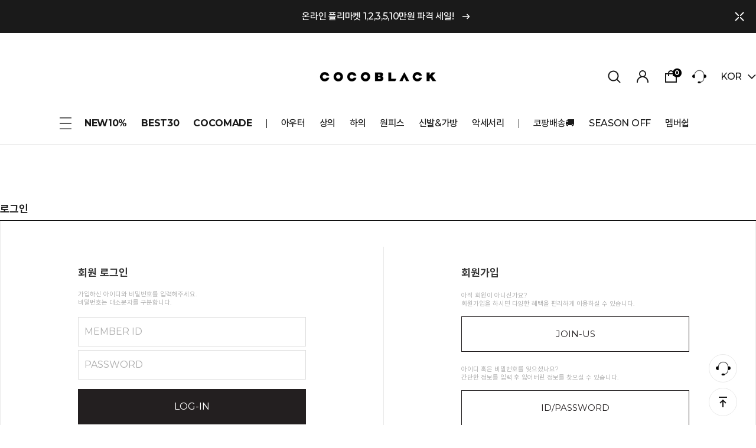

--- FILE ---
content_type: text/html
request_url: https://cocoblack.kr/shop/member.html
body_size: 14936
content:
<!DOCTYPE html PUBLIC "-//W3C//DTD HTML 4.01//EN" "http://www.w3.org/TR/html4/strict.dtd">
<html>
<head>
<meta http-equiv="CONTENT-TYPE" content="text/html;charset=EUC-KR">
<link rel="shortcut icon" href="/shopimages/young2686/favicon.ico" type="image/x-icon">
<link rel="apple-touch-icon-precomposed" href="/shopimages/young2686/mobile_web_icon.png" />
<meta name="referrer" content="no-referrer-when-downgrade" />
<meta property="og:type" content="website" />
<meta property="og:url" content="https://www.cocoblack.kr/shop/member.html" />
<title>회원 로그인</title>
<meta http-equiv="X-UA-Compatible" content="IE=edge" />
<meta property="og:image" content="https://cocoblack00.diskn.com/coco_design/logo/kakaolink_logo.png" />

<link type="text/css" rel="stylesheet" href="/shopimages/young2686/template/work/999/common.css?r=1666579331" /><link rel="preconnect" href="https://fonts.gstatic.com">
<link href="https://fonts.googleapis.com/css2?family=Montserrat:wght@300;400;500;600;700&display=swap" rel="stylesheet">
<link rel="stylesheet" type="text/css" href="https://cdn.jsdelivr.net/gh/orioncactus/pretendard/dist/web/static/pretendard.css" />

</head>
<script type="text/javascript" src="//wcs.naver.net/wcslog.js"></script>
<script type="text/javascript">
if (window.wcs) {
    if(!wcs_add) var wcs_add = {};
    wcs_add["wa"] = "s_1f0d931457a";
    wcs.inflow('cocoblack.kr');
    wcs_do();
}
</script>

<body>
<script type="text/javascript" src="/js/jquery-1.7.2.min.js"></script><script type="text/javascript" src="/js/lazyload.min.js"></script>
<script type="text/javascript">
function getCookiefss(name) {
    lims = document.cookie;
    var index = lims.indexOf(name + "=");
    if (index == -1) {
        return null;
    }
    index = lims.indexOf("=", index) + 1; // first character
    var endstr = lims.indexOf(';', index);
    if (endstr == -1) {
        endstr = lims.length; // last character
    }
    return unescape(lims.substring(index, endstr));
}
</script><script type="text/javascript">
var MOBILE_USE = '';
var DESIGN_VIEW = 'PC';
</script><script type="text/javascript" src="/js/flash.js"></script>
<script type="text/javascript" src="/js/neodesign/rightbanner.js"></script>
<script type="text/javascript" src="/js/bookmark.js"></script>
<style type="text/css">

.MS_search_word { }

.MS_security_checkbox { }

</style>

<script type="text/javascript" src="https://developers.kakao.com/sdk/js/kakao.min.js"></script>

<script type="text/javascript">

var pre_ORBAS = 'A';
var pre_min_amount = '1';
var pre_product_uid = '';
var pre_product_name = '';
var pre_product_price = '';
var pre_option_type = '';
var pre_option_display_type = '';
var pre_optionJsonData = '';
var IS_LOGIN = 'false';
var is_bulk = 'N';
var bulk_arr_info = [];
var pre_min_add_amount = '1';
var pre_max_amount = '100000';

    var is_unify_opt = '1' ? true : false; 
    var pre_baskethidden = 'A';

function CheckKey_log(e) {
    e = e || window.event;
    key = e.keyCode;
    if (key == 13) {
        check_log()
    }
}

function check_log() {
    var sslcheck;

    if (typeof document.formlogin.ssl != 'undefined'){
       if(document.formlogin.ssl.length==2) sslcheck=document.formlogin.ssl[1];
       else sslcheck=document.formlogin.ssl;
    } 
    
    if (document.formlogin.id.value.length == 0) {
        document.formlogin.id.focus();
        alert('회원 ID를 입력하세요.');
        return;
    }
    if (document.formlogin.passwd.value.length == 0) {
        document.formlogin.passwd.focus();
        alert('회원 비밀번호를 입력하세요.');
        return;
    }
    if (typeof document.formlogin.save_id != 'undefined' && document.formlogin.save_id.checked == true) {
        document.formlogin.save_id.value = 'on';
    }
    if (typeof document.formlogin.ssl != 'undefined' && sslcheck.checked == true) {
        document.formlogin.ssl.value = document.formlogin.ssl.value;
        (function($) {
            $(function() {
                $('iframe').each(function() { 
                    var iframe_src = this.src;
                    var this_domain = document.location.protocol + '//' + document.domain;
                    if (iframe_src != '' && iframe_src.indexOf(this_domain) == 0) { 
                        $(this).contents().find('#loginiframe').remove();
                    }
                });
            });
        })(jQuery);
    }
    formsubmitsend();
}

function formsubmitsend() {
        document.formlogin.submit();
}

function CheckKey(e) {
    e = e || window.event;
    key = e.keyCode;
    if (key == 13) {
        check()
    }
}

function check() {
    if (document.form1.id.value.length == 0) {
        document.form1.id.focus();
        alert('회원 ID를 입력하세요.');
        return;
    }
    if (document.form1.passwd.value.length == 0) {
        document.form1.passwd.focus();
        alert('회원 비밀번호를 입력하세요.');
        return;
    }
    submitsend();
}

/*블랙쉴드를 위해서 선포함 끝*/
function submitsend() {
            document.form1.submit();
}

function sns_login_log(us_type) {
    var action_url = '';
    switch(us_type) {
        case 'facebook':
        case 'naver':
        case 'naver_plus':
        case 'kakao':
        case 'twitter':
        case 'apple':
            action_url = '/list/API/login_' + us_type + '.html';            break;
    }
    if (action_url != '') {
        if (document.form1) {
            var obj = document.form1;
        } else if (document.formlogin) {
            var obj = document.formlogin;
        }
        obj.id.value = '';
        obj.passwd.value = '';
        obj.msecure_key.value = '';
        obj.target = '_self';
        obj.action = action_url;
        obj.submit();
    }
}            Kakao.init('7f137d766601d9ad5845779fd6e76318');
            function ks_login_log() {
                Kakao.Auth.authorize({
                    redirectUri: 'http://www.cocoblack.kr/list/API/login_kakao_sync.html',
                    state: 'ks_return_url=&ks_type='
                });            }

</script>

<link type="text/css" rel="stylesheet" href="/shopimages/young2686/template/work/999/login.css?t=202409131033" />
<div id='blk_scroll_wings'><script type='text/javascript' src='/html/shopRbanner.html?param1=1' ></script></div>
<div id='cherrypicker_scroll'></div>
    <div id="wrap">
        
<link type="text/css" rel="stylesheet" href="/shopimages/young2686/template/work/999/header.1.css?t=202601121059" />
<!-- 해당 스크립트 삭제에 유의 부탁드리며, 스냅 솔루션의 스크립트입니다. -->
<!-- start contact mail : support@snapvi.co.kr -->
<div id="spm_page_type" style="display:none" sync-env="normal" sf-solution="makeshop" sf-store="cocoblack" sf-device="pc" sf-join-url=""></div>
<script>
const spm_k_common_install = { // makeshop 기본 (유동적으로 변경가능)
    "pc" : {
        "sf-join-url" : "/shop/idinfo.html",
        "/shop/member.html" : "sq_login_page",
        "/shop/qmember.html" : "sq_login_page",
        "/shop/idinfo.html" : "sq_join_page",
        "/shop/confirm_login.html" : "sq_login_page"
    }
}
</script>
<script type="text/javascript" src="//cdn.snapfit.co.kr/js/spm_k_common.js" charset="utf-8"></script>
<!-- snap common end -->

<!-- snap common script contact mail : support@snapvi.co.kr -->
<span id = 'solutiontype' style='display:none;'>makeshop</span>
<span id='sfsnapfit_store_id' style='display:none'>cocoblack</span>
<div><input id="sf_draw_type" type="hidden" value="pc"><input id="sf_store_name" type = 'hidden' value = 'cocoblack'></div>

 
<!-- snap common end -->

<script type="text/javascript" src="/design/young2686/0784cosmoline/js/swiper.min.js"></script><!-- morenvy script -->
<link rel="stylesheet" href="/design/young2686/0784cosmoline/css/swiper.min.css"><!-- morenvy css -->

<!-- ONE Tag Manager -->
<script async src="https://cdn.megadata.co.kr/0/tcs.js?eid=qe1lvfm9fd5wqe1lvfm9fd&memberId="></script>


<!-- 상단 이벤트 배너  -->
<div class="m_onoffmulti_top" id="m_onoffmulti_top">
	<div class="top_event">
		<!-- 상단 이벤트 배너 링크수정 -->
		<a href="https://www.cocoblack.kr/shop/shopbrand.html?xcode=081">온라인 플리마켓 1,2,3,5,10만원 파격 세일!<span class="arrow_light"><img src="/design/young2686/0784cosmoline/svg/arrow_light.svg" alt="arrow-light"></span></a>
		<span class="closebtn"><img src="/design/young2686/0784cosmoline/svg/close.svg" alt="close"></span>
	</div>
</div><!-- //m_onoffmulti_top -->

<div id="header" class="cboth is-open">
	<div id="comment_top">
		<div class="mh_sec01">
			<!-- 상단 : 로고 -->
			<div class="top_logo"><a href="/"><img src="/design/young2686/0784cosmoline/top_logo.png"></a></div>
			
			<ul class="mh_util">
				<li class="top_search is-open"><a href="#none"><img src="/design/young2686/0784cosmoline/svg/search.svg" alt="search"></a></li>
				<li class="top_login">
					<a href="/shop/member.html?type=login"><img src="/design/young2686/0784cosmoline/svg/myshop.svg" alt="myshop"></a>
					<ul class="login_menu">
												<li><a href="/shop/member.html?type=login">로그인</a></li>
						<li><a href="/shop/member.html?type=login">마이페이지</a></li>
						<li><a href="/shop/confirm_login.html?type=myorder">주문조회</a></li>
						<li><a href="/shop/member.html?type=login">위시리스트</a></li>
						<li><a href="/shop/member.html?type=login">적립금</a></li>
											</ul>
				</li>
				<li class="top_cart"><a href="/shop/basket.html"><img src="/design/young2686/0784cosmoline/svg/cart_bold.svg" alt="cart"><span id="user_basket_quantity" class="user_basket_quantity"></span></a></li>
				<li class="top_center"><a href="/board/board.html?code=young2686"><img src="/design/young2686/0784cosmoline/headphone.png" alt="center"></a></li>
				<li class="top_lang">
					<span>kor</span>
					<div>
						<a href="http://www.cocoblack.kr/">KOR</a>
						<a href="http://en.cocoblack.kr/">ENG</a>
						<a href="http://cn.cocoblack.kr/">CN</a>
						<a href="http://jp.cocoblack.kr/">JP</a>
					</div>
				</li>
			</ul><!-- //mh_util -->
		</div><!-- //mh_sec01 -->

		<div class="mh_sec02">
			<div class="all_menu">
				<div class="all_menu_btn is-open">
					<a href="#none"><span></span></a>
				</div><!-- //all_menu_btn -->

				<div id="all_cate_menu" class="cboth">

					<!-- 상단 : 전체카테고리 -->
					<div class="cate_sec01">
						<div class="line">
							<a href="/shop/shopbrand.html?xcode=046" class="bold">신상 10%</a>
							<a href="/shop/shopbrand.html?xcode=031" class="bold">BEST 30</a>
					        <a href="https://www.cocoblack.kr/shop/shopbrand.html?xcode=081" class="bold color">SEASON OFF</a>
						</div>
						
						<div class="line">
							<a href="/shop/shopbrand.html?xcode=042&type=P" class="bold">ONLY COCOBLACK</a>
							<a href="/shop/page.html?id=2">브랜드소개</a>
							<a href="/shop/shopbrand.html?xcode=042&type=N&mcode=001">코코라벨</a>
							
							<a href="/shop/shopbrand.html?xcode=042&mcode=003&type=Y">LE,MINE 르,마인</a>
							<a href="/shop/shopbrand.html?xcode=042&type=N&mcode=004">DALUV 다러브</a>

							<span class="blank"></span>

							<a href="/shop/shopbrand.html?xcode=079&type=P" class="bold">당일배송, 코팡</a>
							
							<a href="/shop/shopbrand.html?xcode=061&type=O" class="bold">코코뷰티 [인셀덤]</a>
                            
                            
						</div>
						
						<div class="line">
							<a href="#none" class="bold nolink">의류</a>
							<a href="/shop/shopbrand.html?xcode=014&type=X">아우터</a>
							<a href="/shop/shopbrand.html?xcode=002&type=X">상의</a>
							<a href="/shop/shopbrand.html?xcode=004&type=X">하의</a>
							<a href="/shop/shopbrand.html?xcode=003&type=X">원피스</a>
							<a href="/shop/shopbrand.html?xcode=005&type=X">신발&amp;가방</a>
							<a href="/shop/shopbrand.html?xcode=006&type=X">악세사리</a>

							<span class="blank"></span>

							<a href="#none" class="bold nolink">기획전</a>
							<a href="/shop/shopbrand.html?xcode=104&type=P">매년 인기 좋은 #재입고</a>
							<a href="/shop/shopbrand.html?xcode=036&type=P">필수 기본티 모음전</a>
							<a href="/shop/shopbrand.html?xcode=074&type=P">꾸안꾸 세트템 모음전</a>	
							<a href="/shop/shopbrand.html?xcode=003&type=X">한벌로 완성 #원피스</a>
						</div>
						
						<div class="line">
							<a href="#none" class="bold nolink">고객센터</a>
							<a href="/board/board.html?code=young2686">상품문의</a>
										
							<a href="/board/board.html?code=young2686_board7">교환&amp;반품 문의</a>		
								
							<a href="/shop/shopbrand.html?xcode=008&type=O">개인결제창</a>		
							<a href="/shop/shopbrand.html?xcode=030&type=P">배송지연상품</a>		
							<a href="/board/board.html?code=young2686_board12">VIP전용게시판</a>
						</div>
						
						<div class="line">
							<a href="#none" class="bold nolink">마이페이지</a>
														<a href="/shop/member.html?type=login">로그인</a>
							<a href="/shop/idinfo.html">회원가입</a>
														<a href="/shop/basket.html">장바구니</a>
							<a href="/shop/mypage.html?mypage_type=myorder">주문 &amp; 배송조회</a>
							<a href="/shop/mypage.html?mypage_type=mycoupon">쿠폰 &amp; 적립금 &amp; 예치금</a>
							<a href="/shop/mypage.html?mypage_type=myarticle">내가 쓴 게시글</a>
							<a href="/shop/mypage.html?mypage_type=mywishlist">위시리스트</a>
							<a href="/shop/page.html?id=1">멤버쉽</a>
						</div>
						
						<div class="line">
							<a href="#none" class="bold nolink">이벤트</a>
							<a href="/board/board.html?code=young2686_image5">진행중인 이벤트</a>
							<a href="/board/board.html?code=young2686_image3">이벤트 당첨자 발표</a>
						</div>
					</div>
					
					<!-- 상단 : 고객센터 -->
					<div class="cate_sec02">
						<div class="left">
							<div>고객센터</div>
							<span class="tel">1544-2683</span>
							<div>상담시간 <span>MON - FRI 10:00 - 16:00 </span></div>
							<div>휴무<span>SAT/SUN/HOLIDAY OFF</span></div>
							<div>점심시간<span>12:00 - 13:00</span></div>
						</div>

						<div class="right">
							<a href="/board/board.html?code=young2686">고객센터 바로가기 <img src="/design/young2686/0784cosmoline/svg/right.svg" /></a>

							<ul>
								<li><a href="/board/board.html?code=young2686"><span><img src="/design/young2686/0784cosmoline/cate_qna.png" /></span> Q&amp;A</a></li>
								<li><a href="/board/board.html?code=young2686_board1"><span><img src="/design/young2686/0784cosmoline/cate_notice.png" /></span> 공지사항</a></li>
								<li><a href="/shop/confirm_login.html?type=myorder"><span><img src="/design/young2686/0784cosmoline/cate_order.png" /></span> 주문&amp;배송조회</a></li>
								<li><a href="/shop/confirm_login.html?type=myorder"><span><img src="/design/young2686/0784cosmoline/cate_mypage.png" /></span> 마이페이지</a></li>
								<li><a href="/board/board.html?code=young2686_board2"><span><img src="/design/young2686/0784cosmoline/cate_review.png" /></span> 고객리뷰</a></li>
							</ul>
						</div>
					</div>
				</div><!-- //all_cate_menu -->
			</div><!-- //all_menu -->


			<div class="mh_cate">
				<!-- 상단 : 카테고리 -->
				<ul>
					<li><a href="/shop/shopbrand.html?xcode=046" class="cate bold">NEW10%</a></li>
					<li><a href="/shop/shopbrand.html?xcode=031" class="cate bold">BEST30</a></li>
					<li><a href="/shop/shopbrand.html?xcode=042&type=P" class="cate bold">COCOMADE</a></li>

					<li class="bar"></li>

					<li>
						<a href="/shop/shopbrand.html?xcode=014&type=X" class="cate">아우터</a>
						<ul class="subMenu">
							<li><a href="/shop/shopbrand.html?xcode=014&type=M&mcode=001">자켓/코트</a></li>
							<li><a href="/shop/shopbrand.html?xcode=014&type=M&mcode=003">가디건</a></li>	
							<li><a href="/shop/shopbrand.html?xcode=014&type=M&mcode=004">조끼</a></li>
							<li><a href="/shop/shopbrand.html?xcode=014&type=M&mcode=002">패딩</a></li>
							<li><a href="/shop/shopbrand.html?xcode=014&type=M&mcode=005">점퍼</a></li>
						</ul>
					</li>
					<li>
						<a href="/shop/shopbrand.html?xcode=002&type=X" class="cate">상의</a>
						<ul class="subMenu">
							<li><a href="/shop/shopbrand.html?xcode=002&type=M&mcode=001">	티</a></li>
							<li><a href="/shop/shopbrand.html?xcode=002&type=M&mcode=002">니트</a></li>
							<li><a href="/shop/shopbrand.html?xcode=002&type=M&mcode=003">블라우스/셔츠</a></li>
							<li><a href="/shop/shopbrand.html?xcode=002&type=M&mcode=004">이너/탑</a></li>
						</ul>
					</li>
					<li>
						<a href="/shop/shopbrand.html?xcode=004&type=X" class="cate">하의</a>
						<ul class="subMenu">
							<li><a href="/shop/shopbrand.html?xcode=004&type=M&mcode=001">팬츠</a></li>	
							<li><a href="/shop/shopbrand.html?xcode=004&type=M&mcode=004">슬랙스</a></li>
							<li><a href="/shop/shopbrand.html?xcode=004&type=M&mcode=002">스커트</a></li>
							<li><a href="/shop/shopbrand.html?xcode=004&type=M&mcode=005">데님</a></li>
							<li><a href="/shop/shopbrand.html?xcode=004&type=M&mcode=003">레깅스</a></li>
							<li><a href="/shop/shopbrand.html?xcode=004&type=M&mcode=006">반바지</a></li>
						</ul>
					</li>
					<li>
						<a href="/shop/shopbrand.html?xcode=003&type=X" class="cate">원피스</a>
						<ul class="subMenu">
							<li><a href="/shop/shopbrand.html?xcode=003&type=M&mcode=001">원피스(단일)</a></li>
							<li><a href="/shop/shopbrand.html?xcode=003&type=M&mcode=003">세트</a></li>
						</ul>
					</li>
					<li>
						<a href="/shop/shopbrand.html?xcode=005&type=X" class="cate">신발&amp;가방</a>
						<ul class="subMenu">
							<li><a href="/shop/shopbrand.html?xcode=005&type=M&mcode=001">슈즈</a></li>
							<li><a href="/shop/shopbrand.html?xcode=005&type=M&mcode=005">플랫/로퍼</a></li>
							<li><a href="/shop/shopbrand.html?xcode=005&type=M&mcode=002">부츠</a></li>
							<li><a href="/shop/shopbrand.html?xcode=005&type=M&mcode=006">스니커즈</a></li>
							<li><a href="/shop/shopbrand.html?xcode=005&type=M&mcode=003">가방</a></li>
						</ul>
					</li>
					<li>
						<a href="/shop/shopbrand.html?xcode=006&type=X" class="cate">악세서리</a>
						<ul class="subMenu">
							<li><a href="/shop/shopbrand.html?xcode=006&type=M&mcode=004">스카프/머플러</a></li>
                           	<li><a href="/shop/shopbrand.html?xcode=006&type=M&mcode=001">양말/스타킹</a></li>
                            <li><a href="/shop/shopbrand.html?xcode=006&type=M&mcode=006">모자</a></li>
							<li><a href="/shop/shopbrand.html?xcode=006&type=M&mcode=003">목걸이/헤어ACC</a></li>
							<li><a href="/shop/shopbrand.html?xcode=006&type=M&mcode=005">수영복</a></li>                            					
							<li><a href="/shop/shopbrand.html?xcode=006&type=M&mcode=002">기타</a></li>
						</ul>
					</li>

					<li class="bar"></li>
					
					<li><a href="/shop/shopbrand.html?xcode=079&type=P" class="cate">코팡배송&#128666;</a></li>
					<li><a href="/shop/shopbrand.html?xcode=081" class="cate">SEASON OFF</a></li>
					<li><a href="/shop/page.html?id=1" class="cate">멤버쉽</a></li>
				</ul>
			</div>
		</div>

		<div id="search_box" class="search_box">
			<div class="box_inner">
				<!-- 상단 검색창 -->
				<div class="box_inner2">
					<div class="search_title">Search</div>
					<div class="search search_input">
					<form action="/shop/shopbrand.html" method="post" name="search">                        <!-- 상단 검색창 텍스트 -->
						<fieldset  title="제품명을 입력해주세요.">
                        
							<legend>상품 검색 폼</legend>
							<input name="search" onkeydown="CheckKey_search();" value=""  class="MS_search_word search_auto_completion" />							<a href="javascript:prev_search();search_submit();" class="btn_sch"><img src="/design/young2686/0784cosmoline/svg/search.svg"></a>
						</fieldset>
					</form>					</div>
					<div class="search_pop cboth">
						<div class="title">추천 검색어</div>
						<div class="pop_title">
                        
							<!-- 추천 검색어 수정 -->
							<a href="/shop/shopbrand.html?xcode=036&type=P">#매일입는기본티</a>
							<a href="/shop/shopbrand.html?xcode=042&mcode=006&type=Y">#트렌디하고 편안한 코코핏팬츠</a>
							<a href="/shop/shopbrand.html?xcode=076&type=P">#편한 니트</a>
							<a href="/shop/shopbrand.html?xcode=064&type=P">#데님팬츠</a>
							<a href="/shop/shopbrand.html?xcode=042&mcode=003&type=Y">#르마인</a>
							<a href="/shop/shopbrand.html?xcode=042&type=Y">#자체제작</a>
							
						</div>
					</div><!-- //search_pop -->
				</div><!-- //box_inner2 -->			
			</div><!-- //box_inner -->
			<div class="search_close"><img src="/design/young2686/0784cosmoline/search_close.png"></div>
		</div><!-- //search_box -->	
	</div><!-- //comment_top -->
</div><!-- //header -->
<span class="mh_empty"></span>
<div class="search_bg"></div>

<script type="text/javascript" src="/shopimages/young2686/template/work/999/header.1.js?t=202601121059"></script>
        <div id="contentWrapper">
            <div id="contentWrap">
                
<link type="text/css" rel="stylesheet" href="/template_common/shop/basic_simple/menu.1.css?t=201711221039" />
                 <div id="content">
                    <div id="loginWrap">
                        <div class="tit-page">로그인</div>
                        <div class="page-body">
                            <div class="mlog-sign">
                                <div class="mlog">
                                    <h3>회원 로그인</h3>
                                    <p>가입하신 아이디와 비밀번호를 입력해주세요.<br />비밀번호는 대소문자를 구분합니다.</p>
                                    <form action="/shop/member.html" method="post" name="form1" autocomplete="off">
<input type="hidden" name="type" value="member" />
<input type="hidden" name="code" value="" />
<input type="hidden" name="mcode" value="" />
<input type="hidden" name="scode" value="" />
<input type="hidden" name="xtype" value="" />
<input type="hidden" name="startdate" value="" />
<input type="hidden" name="auctionnum" value="" />
<input type="hidden" name="auction_uid" value="">
<input type="hidden" name="gongcode" value="" />
<input type="hidden" name="brandcode" value="" />
<input type="hidden" name="branduid" value="" />
<input type="hidden" name="sslid" value="young2686" />
<input type="hidden" name="sslip" value="cocoblack.kr" />
<input type="hidden" name="msecure_key" />
<input type="hidden" name="ks_connect" value="" />
<input type="hidden" name="ks_connect_id" value="" />
<input type="hidden" name="np_connect" value="" />
<input type="hidden" name="np_connect_id" value="" />
                                        <fieldset>
                                            <legend>member login</legend>
                                            <ul class="frm-list">
                                                <li class="id">
                                                    <label>MEMBER ID</label>
                                                    <input type="text" name="id" maxlength="20" onblur="if (document.form1) { document.form1.passwd.focus();}"  class="MS_login_id" value = ""  placeholder="" />                                                </li>
                                                <li class="pwd">
                                                    <label>PASSWORD</label>
                                                    <input type="password" name="passwd" maxlength="34" onkeydown="CheckKey(event);" value=""  class="MS_login_pw" placeholder="" />                                                </li>
                                            </ul>
                                            <div class="btn-mlog">
                                                <a href="javascript:check();" class="CSSbuttonBlack fe">LOG-IN</a>
                                            </div>
                                            <p class="se-log">
                                                <label><input type="checkbox" name="ssl" value="Y" class="MS_security_checkbox" /> 보안접속</label>
                                            </p>
                                        </fieldset>
                                    </form>                                </div>
                                <div class="sign">
                                    <h3>회원가입</h3>
                                    <dl>
                                        <dt>아직 회원이 아니신가요? <br />회원가입을 하시면 다양한 혜택을  편리하게 이용하실 수 있습니다.</dt>
                                        <dd><a href="/shop/idinfo.html?type=new&first=" class="CSSbuttonWhite fe">JOIN-US</a></dd>
                                    </dl>
                                    <dl>
                                        <dt>아이디 혹은 비밀번호를 잊으셨나요?<br />간단한 정보를 입력 후 잃어버린 정보를 찾으실 수 있습니다.</dt>
                                        <dd><a href="/shop/lostpass.html" class="CSSbuttonWhite fe">ID/PASSWORD</a></dd>
                                    </dl>
                                </div>
                            </div><!-- .mlog-sign -->
                                                        <div id="simpleLogin">
                                <div class="sns-login">
                                    
                                    <a href="javascript:ks_login_log('');"><img src="//image.makeshop.co.kr/makeshop/d3/basic_simple/member/member_sns_login_kakao.jpg" alt="카카오톡으로 로그인" /></a>                                    <a href="javascript:sns_login_log('naver');"><img src="//image.makeshop.co.kr/makeshop/d3/basic_simple/member/member_sns_login_naver.jpg" alt="네이버로 로그인" /></a>                                    
                                </div><!-- .sns-login -->
                            </div><!-- #simpleLogin -->
                                                    </div><!-- .page-body -->
                    </div><!-- #loginWrap -->
                </div><!-- #content -->
            </div><!-- #contentWrap -->
        </div><!-- #contentWrapper-->
        <hr />
        
<link type="text/css" rel="stylesheet" href="/shopimages/young2686/template/work/999/footer.1.css?t=202601091656" />
<div class="right_fixed">
	<!-- FIXED : 우측메뉴 -->
	<div class="quick_sms"><a href="/board/board.html?code=young2686"><img src="/design/young2686/0784cosmoline/headphone.png"></a></div>
	<div class="quick_up"><a href="#none" onclick="$('html,body').animate({scrollTop:0},'slow')"><img src="/design/young2686/0784cosmoline/svg/quick_up.svg"></a></div>
</div>


<div id="mfooter" class="cboth">
	<div class="mf_sec00">
		 
		<div class="news_box">
			<span><a href="/board/board.html?code=young2686_board1">공지사항<img src="/design/young2686/0784cosmoline/svg/mini_arrow.svg" alt=""></a></span>
			<ul class="news_list">
				 
				<li><a href="/board/board.html?code=young2686_board1&page=1&type=v&num1=999867&num2=00000&lock=N&flag=notice">개인정보보호법 개정안에 따른 휴면 정책 변경 안내<span>2024-08-14</span></a></li>
				 
				<li><a href="/board/board.html?code=young2686_board1&page=1&type=v&num1=999875&num2=00000&lock=N&flag=notice"><font size=3><font color=#ff0000><b>2022년 새롭게 달라지는 "코코블랙 멤버쉽" 안내(~2024)</b></font></font><span>2022-03-04</span></a></li>
				 
				<li><a href="/board/board.html?code=young2686_board1&page=1&type=v&num1=999870&num2=00000&lock=N&flag=notice"><font size=3><font color=#ff0000><b>소재별 세탁 관리 방법</b></font></font><span>2023-10-23</span></a></li>
				 
				<li><a href="/board/board.html?code=young2686_board1&page=1&type=v&num1=999896&num2=00000&lock=N&flag=notice">모바일APP 다운로드 안내<span>2016-03-08</span></a></li>
				 
				<li><a href="/board/board.html?code=young2686_board1&page=1&type=v&num1=999906&num2=00000&lock=N&flag=notice"><font size=3><font color=#ff0000><b>2025년 11월 카드 무이자안내</b></font></font><span>2013-12-10</span></a></li>
							</ul>
		</div><!-- //news_box -->
		 
	</div>
	<div class="mf_sec01 cboth">
		<div class="inner width1680">
			<div class="footer_left">
				<!-- 하단영역 : 하단로고 -->
				<div class="ft_logo"><a href="/"><img src="/design/young2686/0784cosmoline/bottom_logo.png"></a></div>
				<ul class="ft_guide">
					<!-- 하단 메뉴 링크 수정 -->
					<li><a href="javascript:view_join_terms();">이용약관</a></li>
					<span class="ft_dot"></span>
					<li><a href="javascript:bottom_privacy();" class="privacy">개인정보처리방침</a></li>
					<span class="ft_dot"></span>
					<li><a href="/html/info.html">이용안내</a></li>
					<span class="ft_dot"></span>
					<li><a href="/board/board.html?code=young2686">자주 묻는 질문</a></li>
				</ul>
				<!-- 하단영역 : 회사정보 -->
				<div class="ft_info cboth" >
					고객센터 : 1544-2683<span class="ft_line"></span> 평일 오전10시-오후4시 (점심시간12시-1시 / 토,일 공휴일 휴무)<br>
					cocoblack<span class="ft_line"></span>대표자 : 권영주<span class="ft_line"></span>주소 : 충청북도 청주시 상당구 산성로 110 3층 코코블랙<span class="ft_line"></span>사업자등록번호 : 609-88-00052<br>
					통신판매업신고번호 : 제2015-충북청주-0389호<span class="ft_line"></span> 개인정보관리책임자 : 권영주 (<a href="javascript: __mk_open('/html/email.html', 'link_send_mail', 'width=500px, height=500px, scrollbars=yes');" class="btn_email">cocoblack_info@cocoblack.kr</a>)
					
				</div><!-- //ft_info -->
				
				<div class="ft_copyright">
						<b>BANK ACCOUNT</b><br>
						농협 317-0009-0774-71<br>
						신한 100-030-718024<br>

						
						<span>예금주 : 씨앤비컴퍼니</span>
				</div>
			</div><!-- //footer_left -->

			<!-- 하단 우측영역 -->
			<div class="footer_right">
				<ul class="ft_menu">
					<!-- 하단 링크 수정 -->
					<li><a href="/shop/page.html?id=2">브랜드</a></li>
					<li><a href="/shop/shopbrand.html?xcode=042&type=Y">전체메뉴</a></li><!-- 카테고리 주소 수정 -->
					<li><a href="/board/board.html?code=young2686_board2">리뷰</a></li>
					<li><a href="/shop/page.html?id=1">멤버쉽</a></li>
					<li><a href="/shop/member.html">마이페이지</a></li>
				</ul><!-- //ft_menu -->


				<ul class="ft_sns">
					<!-- 하단 sns 수정 -->
					<li><a href="https://www.instagram.com/cocoblack_official/"><img src="/design/young2686/0784cosmoline/svg/instagram.svg" alt="instar"><span>@cocoblack_official</span></a></li>
					<li><a href="https://www.instagram.com/cocoblack_joo/"><img src="/design/young2686/0784cosmoline/svg/instagram.svg" alt="instar"><span>@cocoblack_joo</span></a></li>
					<li><a href="https://www.instagram.com/cocoblack_young/"><img src="/design/young2686/0784cosmoline/svg/instagram.svg" alt="instar"><span>@cocoblack_young</span></a></li>
				</ul><!-- //ft_comm -->
			</div><!-- //footer_right -->
		</div><!-- //inner -->
	</div><!-- //mf_sec01 -->

</div><!-- //mfooter -->

<!-- Enliple Tracker Start -->
<script type="text/javascript">
		(function(a,g,e,n,t){a.enp=a.enp||function(){(a.enp.q=a.enp.q||[]).push(arguments)};n=g.createElement(e);n.async=!0;n.defer=!0;n.src="https://cdn.megadata.co.kr/dist/prod/enp_tracker_makeshop_d4.min.js";t=g.getElementsByTagName(e)[0];t.parentNode.insertBefore(n,t)})(window,document,"script");
    enp('create', 'common', 'acocoblack', { device: 'W' });    
    enp('send', 'common', 'acocoblack');
</script>
<!-- Enliple Tracker End -->

<!-- piclick common. 지우시면 안됩니다! -->
<script>
if(typeof psrmedia_params === 'undefined'){
    var psrmedia_params = new Object();
    psrmedia_params.type = "self";
    psrmedia_params.siteID = "972";
}
</script>
<script type="text/javascript" src='https://api.piclick.kr/common/js/v1/psr_rcv.js'> </script>    </div><!-- #wrap -->
    
<!-- snap common start contact mail : support@snapvi.co.kr -->
<div id='spm_page_type' style='display:none'>sq_login_page</div>
<script async type="text/javascript" src="//cdn.snapfit.co.kr/js/spm_f_common.js" charset="utf-8"></script>
<div id="spm_banner_main"></div>
<!-- snap common end -->
<script type="text/javascript" src="/shopimages/young2686/template/work/999/login.js?t=202409131033"></script>

<style type="text/css">

.MS_login_id {
    width: 100px;
    height: 18px;
    color: black;
}

.MS_login_pw {
    width: 100px;
    height: 18px;
    color: black;
}

</style>

<iframe id="loginiframe" name="loginiframe" style="display: none;" frameborder="no" scrolling="no"></iframe>

<div id='MK_basketpage' name='MK_basketpage' style='position:absolute; visibility: hidden;'></div>

<script type="text/javascript" src="/js/neodesign/detailpage.js?ver=1763949283"></script>

<script type="text/javascript">

        (function ($) {
            $.ajax({
                type: 'POST',
                dataType: 'json',
                url: '/html/user_basket_quantity.html',
                data :{ 'IS_UNIFY_OPT': "true" }, 
                success: function(res) {                                                                                        
                    var _user_basket_quantity = res.user_basket_quantity || 0;
                    $('.user_basket_quantity').html(_user_basket_quantity); 
                },
                error : function(error) {
                    var _user_basket_quantity = 0;
                    $('.user_basket_quantity').html(_user_basket_quantity); 
                }
            });
        })(jQuery);



                    if (typeof prev_search == 'undefined') {
                        function prev_search() {
                            var encdata = jQuery('input[name="search"]', jQuery('form[name="search"]')).val().replace(/%/g, encodeURIComponent('%'));
                            document.search.action = '/shop/shopbrand.html?search=' + decodeURIComponent(encdata) + '&refer=' + window.location.protocol;
                        }
                    }function CheckKey_search() {
    key = event.keyCode;
    if (key == 13) {
        prev_search();
        document.search.submit();
    }
}

function search_submit() {
    var oj = document.search;
    if (oj.getAttribute('search') != 'null') {
        var reg = /\s{2}/g;
        oj.search.value = oj.search.value.replace(reg, '');
        oj.submit();
    }
}

function topnotice(temp, temp2) {
    window.open("/html/notice.html?date=" + temp + "&db=" + temp2, "", "width=450,height=450,scrollbars=yes");
}
function notice() {
    window.open("/html/notice.html?mode=list", "", "width=450,height=450,scrollbars=yes");
}

        function view_join_terms() {
            window.open('/html/join_terms.html','join_terms','height=570,width=590,scrollbars=yes');
        }

        function top_sendmail() {
            window.open('/html/email.html', 'email', 'width=100, height=100');
        }

    function bottom_privacy() {
        window.open('/html/privacy.html', 'privacy', 'height=570,width=590,scrollbars=yes');
    }

function hanashopfree() {
    
}

</script>
<style type="text/css">
html, body {
scrollbar-face-color:#d9d9d9;
scrollbar-highlight-color:#ffffff;
scrollbar-shadoW-color:#ffffff;
scrollbar-3dlight-color:#d9d9d9;
scrollbar-arrow-color:#ffffff;
scrollbar-track-color:#ffffff;
scrollbar-DARKSHADOW-color:#d9d9d9;

}
</style>    <style type="text/css">
        .setPopupStyle { height:100%; min-height:100%; overflow:hidden !important; touch-action:none; }
    </style>
    <script src="/js/referer_cookie.js"></script>
    <script>
        window.addEventListener('load', function() {
            var referer_cookie = new RefererCookie();
            referer_cookie.addService(new EnuriBrandStoreCookie());
            referer_cookie.handler();
        });
    </script><script type="text/javascript">
if (typeof getCookie == 'undefined') {
    function getCookie(cookie_name) {
        var cookie = document.cookie;
        if (cookie.length > 0) {
            start_pos = cookie.indexOf(cookie_name);
            if (start_pos != -1) {
                start_pos += cookie_name.length;
                end_pos = cookie.indexOf(';', start_pos);
                if (end_pos == -1) {
                    end_pos = cookie.length;
                }
                return unescape(cookie.substring(start_pos + 1, end_pos));
            } else {
                return false;
            }
        } else {
            return false;
        }
    }
}
if (typeof setCookie == 'undefined') {
    function setCookie(cookie_name, cookie_value, expire_date, domain) {
        var today = new Date();
        var expire = new Date();
        expire.setTime(today.getTime() + 3600000 * 24 * expire_date);
        cookies = cookie_name + '=' + escape(cookie_value) + '; path=/;';

        if (domain != undefined) {
            cookies += 'domain=' + domain +  ';';
        }  else if (document.domain.match('www.') != null) {
            cookies += 'domain=' + document.domain.substr(3) + ';';
        }
        if (expire_date != 0) cookies += 'expires=' + expire.toGMTString();
        document.cookie = cookies;
    }
}



function MSLOG_loadJavascript(url) {
    var head= document.getElementsByTagName('head')[0];
    var script= document.createElement('script');
    script.type= 'text/javascript';
    var loaded = false;
    script.onreadystatechange= function () {
        if (this.readyState == 'loaded' || this.readyState == 'complete')
        { if (loaded) { return; } loaded = true; }
    }
    script.src = url;
    head.appendChild(script);
}
var MSLOG_charset = "EUC-KR";
var MSLOG_server  = "/log/log27";
var MSLOG_code = "young2686";
var MSLOG_var = "V1ZSdmVrOXVkSHBQYWtWNlQybEtkbU50VW14amJEbHlXbGhzTTJJelNtdEphblJQVHpOTk5rNXFiMmxqYlZadFpGaEtjMGxxZEU5UE0wMDJUbFJ2YVdSSE9XdFpXR3RwVHpOTk5rMUViMmxKYW5RNQ==";

//파워앱에서만 사용
try {
    var LOGAPP_var = "";
    var LOGAPP_is  = "N";
    if (LOGAPP_is == "Y" && LOGAPP_var != "") {
        var varUA = navigator.userAgent.toLowerCase(); //userAgent 값 얻기
        if (varUA.match('android') != null) { 
            //안드로이드 일때 처리
            window.android.basket_call(LOGAPP_var);
        } else if (varUA.indexOf("iphone")>-1||varUA.indexOf("ipad")>-1||varUA.indexOf("ipod")>-1) { 
            //IOS 일때 처리
            var messageToPost = {LOGAPP_var: LOGAPP_var};
            window.webkit.messageHandlers.basket_call.postMessage(messageToPost);
        } else {
            //아이폰, 안드로이드 외 처리
        }
    }
} catch(e) {}
//파워앱에서만 사용 END

if (document.charset) MSLOG_charset = document.charset.toLowerCase();
if (document.characterSet) MSLOG_charset = document.characterSet.toLowerCase();  //firefox;
MSLOG_loadJavascript(MSLOG_server + "/js/mslog.js?r=" + Math.random());


</script>
<script type="text/javascript" src="/js/cookie.js"></script>
<script type="text/javascript">
function __mk_open(url, name, option) {
    window.open(url, name, option);
    //return false;
}

function action_invalidity() {
    return false;
}
function subclick(e) { // firefox 에러 발생으로 e 추가
    if (navigator.appName == 'Netscape' && (e.which == 3 || e.which == 2)) return;
    else if (navigator.appName == 'Microsoft Internet Explorer' && (event.button == 2 || event.button == 3 || event.keyCode == 93)) return;
    if (navigator.appName == 'Microsoft Internet Explorer' && (event.ctrlKey && event.keyCode == 78)) return false;
}
document.onmousedown = subclick;
document.onkeydown = subclick;
document.oncontextmenu = action_invalidity;
</script>
<script type="text/javascript"></script><script type="text/javascript"></script><!-- WIDERPLANET HOME SCRIPT START 2021.5.7 -->
<div id="wp_tg_cts" style="display:none;"></div>
<script type="text/javascript">
var wp_conf = 'ti=28968&v=1&device=web';
</script>
<script type="text/javascript" defer src="//cdn-aitg.widerplanet.com/js/wp_astg_2.0_shop.js"></script>
<!-- // WIDERPLANET HOME SCRIPT END 2021.5.7 -->

<!-- Facebook Pixel Code -->
<script>
!function(f,b,e,v,n,t,s){if(f.fbq)return;n=f.fbq=function(){n.callMethod?
    n.callMethod.apply(n,arguments):n.queue.push(arguments)};if(!f._fbq)f._fbq=n;
n.push=n;n.loaded=!0;n.version='2.0';n.agent='plmakeshop-kr';n.queue=[];t=b.createElement(e);t.async=!0;
t.src=v;s=b.getElementsByTagName(e)[0];s.parentNode.insertBefore(t,s)}(window,
        document,'script','//connect.facebook.net/en_US/fbevents.js');
    fbq('init', '3723504281214522', {external_id: '7fbeeb59b4280a0d617f142daffeddad02454a36003d70fee484be64e71aad7f'}, {'agent':'plmakeshop-kr'});
    fbq('track', 'PageView', {}, {eventID: 'MS_young2686_pageview_20260125055839_327648683'});</script>
<!-- End Facebook Pixel Code -->

<!-- Kakao Pixel Code -->
<script type="text/javascript" charset="UTF-8" src="//t1.daumcdn.net/kas/static/kp.js"></script>
<script type="text/javascript">
kakaoPixel.setServiceOrigin('20003');
kakaoPixel('8014577125482741005').pageView();
if (document.querySelector('.npay_btn_zzim')) {
    document.querySelector('.npay_btn_zzim').addEventListener('click', function(e) {
        e.preventDefault();
    })
}
if (document.querySelector('.npay_btn_pay')) {
    document.querySelector('.npay_btn_pay').addEventListener('click', function(e) {
        e.preventDefault();
    })
}

</script><!-- End Kakao Pixel Code -->
<!-- Start TikTok Pixel Script -->
<script>!function (w, d, t) {w.TiktokAnalyticsObject=t;var ttq=w[t]=w[t]||[];ttq.methods=["page","track","identify","instances","debug","on","off","once","ready","alias","group","enableCookie","disableCookie"],ttq.setAndDefer=function(t,e){t[e]=function(){t.push([e].concat(Array.prototype.slice.call(arguments,0)))}};for(var i=0;i<ttq.methods.length;i++)ttq.setAndDefer(ttq,ttq.methods[i]);ttq.instance=function(t){for(var e=ttq._i[t]||[],n=0;n<ttq.methods.length;n++)ttq.setAndDefer(e,ttq.methods[n]);return e},ttq.load=function(e,n){var i="https://analytics.tiktok.com/i18n/pixel/events.js";ttq._i=ttq._i||{},ttq._i[e]=[],ttq._i[e]._u=i,ttq._t=ttq._t||{},ttq._t[e]=+new Date,ttq._o=ttq._o||{},ttq._o[e]=n||{};var o=document.createElement("script");o.type="text/javascript",o.async=!0,o.src=i+"?sdkid="+e+"&lib="+t;var a=document.getElementsByTagName("script")[0];a.parentNode.insertBefore(o,a)};ttq.load("D1S8BDBC77U78M2GTA00");ttq.page();}(window, document, "ttq");</script>
<script><!-- End TikTok Pixel Script -->
</script><script type="text/javascript" src="https://image.makeshop.co.kr/log/js/script.min.js" charset="utf-8"></script>
<script type="text/javascript" src="https://image.makeshop.co.kr/log/js/remind.min.js" charset="utf-8"></script> <script>


function getInternetExplorerVersion() {
    var rv = -1;
    if (navigator.appName == 'Microsoft Internet Explorer') {
    var ua = navigator.userAgent;
    var re = new RegExp("MSIE ([0-9]{1,}[\.0-9]{0,})");
    if (re.exec(ua) != null)
    rv = parseFloat(RegExp.$1);
    }
    return rv;
}

function showcherrypickerWindow(height,mode,db){
    cherrypicker_width = document.body.clientWidth;
    var isIe = /*@cc_on!@*/false;
    if (isIe) {
        cherrypicker_width = parseInt(cherrypicker_width + 18);
    }
    setCookie('cherrypicker_view','on', 0);

    
    document.getElementById('cherrypicker_layer').style.display = "block";
    document.getElementById('cherrypicker_layer').innerHTML = Createflash_return(cherrypicker_width,'','/flashskin/CherryPicker.swf?initial_xml=/shopimages/young2686/cherrypicker_initial.xml%3Fv=1769331519&product_xml=/shopimages/young2686/%3Fv=1769331519', 'cherrypicker_flash', '');
}

function load_cherrypicker(){
    cherrypicker_check = true;

    if (!document.getElementById('cherrypicker_layer')) {
        return;
    }


}
</script>
<script src="/js/product_rollover_image.js"></script>
<script>
    window.addEventListener('load', () => {
        // 페이지 로딩 시 롤오버 이미지가 존재하는 경우에만 스크립트 실행
        setTimeout(function () {
            // 페이지 로딩 시 롤오버 이미지가 존재하는 경우에만 스크립트 실행
            if (document.querySelectorAll('[rollover_onimg]').length > 0) {
                var productRolloverImage = new ProdctRolloverImage("pc");
                productRolloverImage.event();
            }
        }, 2000);
    });
</script>


<script type="text/javascript">
function get_querystring(key, default_) {
    if (default_==null) default_=""; 
    key = key.replace(/[\[]/,"\\[").replace(/[\]]/,"\\]");
    var regex = new RegExp("[\?&]"+key+"=([^&#]*)");
    var qs = regex.exec(window.location.href);
    if(qs == null) return default_;
    else return qs[1];
}

function nhn_anchor(pid) {
    try {
$('#nhn_anchor_' + pid).css('border','1px solid #1dc409');

$('#nhn_anchor_' + pid).parent().find('.nhn_anchor_text').text('클릭상품').attr('style','font-size: 12px; color: #ffffff; background-color:#1dc409;');
} catch(err) {

}
    if($('a[name="nhn_anchor_focus_' + pid + '"]').length > 0) { 
    document.location.assign('#nhn_anchor_focus_' + pid); 
    // anchor select class 추가
    document.getElementById('nhn_anchor_' + pid).className += ' nhn_anchor_select';
}
}
    
var click_pid = get_querystring('clickPid','null');
if(click_pid != 'null') {
    click_pid = click_pid.replace('mall_pid_','');
    nhn_anchor(click_pid);
}
</script>
<script type="text/javascript">
(function ($) {
    var discount_remain_timeout = setTimeout(function() {
        if (jQuery('.MS_remain_date').length > 0) {
            var discount_remain_timer = setInterval(function() {
                var now = new Date().getTime();
                jQuery('.MS_remain_date').each(function(idx, el) {
                    if (jQuery(el).attr('value').length > 0 && jQuery(el).attr('value') != '종료일 미정') {
                        var _end_date = new Date(jQuery(el).attr('value')).getTime();
                        var _remain_date = _end_date - now;

                        if (_remain_date <= 0) {
                            jQuery(this).html('');
                        } else {
                            _d = Math.floor(_remain_date / (1000 * 60 * 60 * 24));
                            _h = Math.floor((_remain_date % (1000 * 60 * 60 * 24)) / (1000 * 60 * 60));
                            _m = Math.floor((_remain_date % (1000 * 60 * 60)) / (1000 * 60));
                            _s = Math.floor(_remain_date % (1000 * 60) / 1000);

                            jQuery(el).html(_d + "일 " + _h + "시간 " + _m + "분 " + _s + "초");
                        }
                    }
                });
            }, 1000);
        }
    }, 1000);
})(jQuery);
</script><script type="text/javascript">
if (document.cookie.indexOf("app_agent=power_app") >= 0) {
    jQuery('.sns-title').hide();jQuery('.facebook').hide();jQuery('.naver').hide();jQuery('.kakaotalk').hide();jQuery('.kakao').hide();
}
</script>                <script type='text/javascript' src='https://app.malltail.com/global_shopping/script.php?_=makeshop'></script>
<script type="text/javascript" src="/template_common/shop/basic_simple/common.js?r=1511314772"></script>


</body>
</html>

--- FILE ---
content_type: text/html; charset=UTF-8
request_url: https://rcv2.piclick.kr/cta/cta.php?type=self&siteID=972&device=m&hostname=cocoblack.kr&ad_click=0&reco_ai=0&coordi_ai=0&support_cookie=true&psrui=&fp=&tr=&callback=jQuery17208101120269206297_1769331523291&_=1769331527174
body_size: 423
content:
jQuery17208101120269206297_1769331523291({"result":"ok","uid":"1445734772.1769331528","fp":"","platform":"makeshop"})

--- FILE ---
content_type: image/svg+xml
request_url: https://cocoblack.kr/design/young2686/0784cosmoline/svg/right.svg
body_size: 196
content:
<svg xmlns="http://www.w3.org/2000/svg" viewBox="0 0 11 18.62"><defs><style>.cls-1{fill:#1a1a1a;}</style></defs><title>Asset 1</title><g id="Layer_2" data-name="Layer 2"><g id="Layer_1-2" data-name="Layer 1"><path class="cls-1" d="M0,16.8,7.62,9.31,0,1.81,1.69,0,11,9.31,1.69,18.62Z"/></g></g></svg>